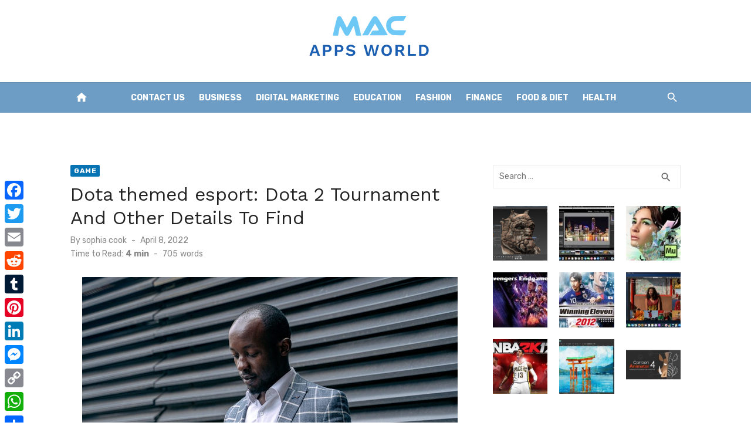

--- FILE ---
content_type: text/html; charset=UTF-8
request_url: https://www.macappsworld.com/dota-themed-esport-dota-2-tournament-and-other-details-to-find/
body_size: 18076
content:
<!DOCTYPE html>
<html lang="en-US">
<head>
	<meta charset="UTF-8">
	<meta name="viewport" content="width=device-width, initial-scale=1">
	<link rel="profile" href="https://gmpg.org/xfn/11">
		<meta name='robots' content='index, follow, max-image-preview:large, max-snippet:-1, max-video-preview:-1' />
	<style>img:is([sizes="auto" i], [sizes^="auto," i]) { contain-intrinsic-size: 3000px 1500px }</style>
	
	<!-- This site is optimized with the Yoast SEO plugin v26.1.1 - https://yoast.com/wordpress/plugins/seo/ -->
	<title>Dota themed esport: Dota 2 Tournament And Other Details To Find</title>
	<meta name="description" content="Dota 2 tournament is one of the most popular eSports games in the world, and has even been featured in The International." />
	<link rel="canonical" href="https://www.macappsworld.com/dota-themed-esport-dota-2-tournament-and-other-details-to-find/" />
	<meta property="og:locale" content="en_US" />
	<meta property="og:type" content="article" />
	<meta property="og:title" content="Dota themed esport: Dota 2 Tournament And Other Details To Find" />
	<meta property="og:description" content="Dota 2 tournament is one of the most popular eSports games in the world, and has even been featured in The International." />
	<meta property="og:url" content="https://www.macappsworld.com/dota-themed-esport-dota-2-tournament-and-other-details-to-find/" />
	<meta property="og:site_name" content="Mac Apps World" />
	<meta property="article:published_time" content="2022-04-08T09:28:28+00:00" />
	<meta property="og:image" content="https://www.macappsworld.com/wp-content/uploads/2022/04/pexels-antoni-shkraba-5584003.jpg" />
	<meta property="og:image:width" content="640" />
	<meta property="og:image:height" content="427" />
	<meta property="og:image:type" content="image/jpeg" />
	<meta name="author" content="sophia cook" />
	<meta name="twitter:card" content="summary_large_image" />
	<meta name="twitter:label1" content="Written by" />
	<meta name="twitter:data1" content="sophia cook" />
	<meta name="twitter:label2" content="Est. reading time" />
	<meta name="twitter:data2" content="3 minutes" />
	<script type="application/ld+json" class="yoast-schema-graph">{"@context":"https://schema.org","@graph":[{"@type":"Article","@id":"https://www.macappsworld.com/dota-themed-esport-dota-2-tournament-and-other-details-to-find/#article","isPartOf":{"@id":"https://www.macappsworld.com/dota-themed-esport-dota-2-tournament-and-other-details-to-find/"},"author":{"name":"sophia cook","@id":"https://www.macappsworld.com/#/schema/person/c68334ab7208d09cccb2d4b1d2ecb897"},"headline":"Dota themed esport: Dota 2 Tournament And Other Details To Find","datePublished":"2022-04-08T09:28:28+00:00","mainEntityOfPage":{"@id":"https://www.macappsworld.com/dota-themed-esport-dota-2-tournament-and-other-details-to-find/"},"wordCount":650,"commentCount":0,"publisher":{"@id":"https://www.macappsworld.com/#organization"},"image":{"@id":"https://www.macappsworld.com/dota-themed-esport-dota-2-tournament-and-other-details-to-find/#primaryimage"},"thumbnailUrl":"https://www.macappsworld.com/wp-content/uploads/2022/04/pexels-antoni-shkraba-5584003.jpg","keywords":["Dota 2 Tournament"],"articleSection":["Game"],"inLanguage":"en-US"},{"@type":"WebPage","@id":"https://www.macappsworld.com/dota-themed-esport-dota-2-tournament-and-other-details-to-find/","url":"https://www.macappsworld.com/dota-themed-esport-dota-2-tournament-and-other-details-to-find/","name":"Dota themed esport: Dota 2 Tournament And Other Details To Find","isPartOf":{"@id":"https://www.macappsworld.com/#website"},"primaryImageOfPage":{"@id":"https://www.macappsworld.com/dota-themed-esport-dota-2-tournament-and-other-details-to-find/#primaryimage"},"image":{"@id":"https://www.macappsworld.com/dota-themed-esport-dota-2-tournament-and-other-details-to-find/#primaryimage"},"thumbnailUrl":"https://www.macappsworld.com/wp-content/uploads/2022/04/pexels-antoni-shkraba-5584003.jpg","datePublished":"2022-04-08T09:28:28+00:00","description":"Dota 2 tournament is one of the most popular eSports games in the world, and has even been featured in The International.","breadcrumb":{"@id":"https://www.macappsworld.com/dota-themed-esport-dota-2-tournament-and-other-details-to-find/#breadcrumb"},"inLanguage":"en-US","potentialAction":[{"@type":"ReadAction","target":["https://www.macappsworld.com/dota-themed-esport-dota-2-tournament-and-other-details-to-find/"]}]},{"@type":"ImageObject","inLanguage":"en-US","@id":"https://www.macappsworld.com/dota-themed-esport-dota-2-tournament-and-other-details-to-find/#primaryimage","url":"https://www.macappsworld.com/wp-content/uploads/2022/04/pexels-antoni-shkraba-5584003.jpg","contentUrl":"https://www.macappsworld.com/wp-content/uploads/2022/04/pexels-antoni-shkraba-5584003.jpg","width":640,"height":427,"caption":"Dota 2 Tournament"},{"@type":"BreadcrumbList","@id":"https://www.macappsworld.com/dota-themed-esport-dota-2-tournament-and-other-details-to-find/#breadcrumb","itemListElement":[{"@type":"ListItem","position":1,"name":"Home","item":"https://www.macappsworld.com/"},{"@type":"ListItem","position":2,"name":"Dota themed esport: Dota 2 Tournament And Other Details To Find"}]},{"@type":"WebSite","@id":"https://www.macappsworld.com/#website","url":"https://www.macappsworld.com/","name":"Mac Apps World","description":"","publisher":{"@id":"https://www.macappsworld.com/#organization"},"potentialAction":[{"@type":"SearchAction","target":{"@type":"EntryPoint","urlTemplate":"https://www.macappsworld.com/?s={search_term_string}"},"query-input":{"@type":"PropertyValueSpecification","valueRequired":true,"valueName":"search_term_string"}}],"inLanguage":"en-US"},{"@type":"Organization","@id":"https://www.macappsworld.com/#organization","name":"Mac Apps World","url":"https://www.macappsworld.com/","logo":{"@type":"ImageObject","inLanguage":"en-US","@id":"https://www.macappsworld.com/#/schema/logo/image/","url":"https://www.macappsworld.com/wp-content/uploads/2024/01/Frame-133-1.png","contentUrl":"https://www.macappsworld.com/wp-content/uploads/2024/01/Frame-133-1.png","width":206,"height":76,"caption":"Mac Apps World"},"image":{"@id":"https://www.macappsworld.com/#/schema/logo/image/"}},{"@type":"Person","@id":"https://www.macappsworld.com/#/schema/person/c68334ab7208d09cccb2d4b1d2ecb897","name":"sophia cook","image":{"@type":"ImageObject","inLanguage":"en-US","@id":"https://www.macappsworld.com/#/schema/person/image/","url":"https://secure.gravatar.com/avatar/f9f062528adf8eaef2a58e4677ed175336b36b57841c1cc996757219b6d156d1?s=96&d=mm&r=g","contentUrl":"https://secure.gravatar.com/avatar/f9f062528adf8eaef2a58e4677ed175336b36b57841c1cc996757219b6d156d1?s=96&d=mm&r=g","caption":"sophia cook"},"url":"https://www.macappsworld.com/author/sophiacook/"}]}</script>
	<!-- / Yoast SEO plugin. -->


<link rel='dns-prefetch' href='//static.addtoany.com' />
<link rel='dns-prefetch' href='//fonts.googleapis.com' />
<link href='https://fonts.gstatic.com' crossorigin rel='preconnect' />
<link rel="alternate" type="application/rss+xml" title="Mac Apps World &raquo; Feed" href="https://www.macappsworld.com/feed/" />
<script type="dc10260d3eb7d71202174654-text/javascript">
/* <![CDATA[ */
window._wpemojiSettings = {"baseUrl":"https:\/\/s.w.org\/images\/core\/emoji\/16.0.1\/72x72\/","ext":".png","svgUrl":"https:\/\/s.w.org\/images\/core\/emoji\/16.0.1\/svg\/","svgExt":".svg","source":{"concatemoji":"https:\/\/www.macappsworld.com\/wp-includes\/js\/wp-emoji-release.min.js?ver=6.8.3"}};
/*! This file is auto-generated */
!function(s,n){var o,i,e;function c(e){try{var t={supportTests:e,timestamp:(new Date).valueOf()};sessionStorage.setItem(o,JSON.stringify(t))}catch(e){}}function p(e,t,n){e.clearRect(0,0,e.canvas.width,e.canvas.height),e.fillText(t,0,0);var t=new Uint32Array(e.getImageData(0,0,e.canvas.width,e.canvas.height).data),a=(e.clearRect(0,0,e.canvas.width,e.canvas.height),e.fillText(n,0,0),new Uint32Array(e.getImageData(0,0,e.canvas.width,e.canvas.height).data));return t.every(function(e,t){return e===a[t]})}function u(e,t){e.clearRect(0,0,e.canvas.width,e.canvas.height),e.fillText(t,0,0);for(var n=e.getImageData(16,16,1,1),a=0;a<n.data.length;a++)if(0!==n.data[a])return!1;return!0}function f(e,t,n,a){switch(t){case"flag":return n(e,"\ud83c\udff3\ufe0f\u200d\u26a7\ufe0f","\ud83c\udff3\ufe0f\u200b\u26a7\ufe0f")?!1:!n(e,"\ud83c\udde8\ud83c\uddf6","\ud83c\udde8\u200b\ud83c\uddf6")&&!n(e,"\ud83c\udff4\udb40\udc67\udb40\udc62\udb40\udc65\udb40\udc6e\udb40\udc67\udb40\udc7f","\ud83c\udff4\u200b\udb40\udc67\u200b\udb40\udc62\u200b\udb40\udc65\u200b\udb40\udc6e\u200b\udb40\udc67\u200b\udb40\udc7f");case"emoji":return!a(e,"\ud83e\udedf")}return!1}function g(e,t,n,a){var r="undefined"!=typeof WorkerGlobalScope&&self instanceof WorkerGlobalScope?new OffscreenCanvas(300,150):s.createElement("canvas"),o=r.getContext("2d",{willReadFrequently:!0}),i=(o.textBaseline="top",o.font="600 32px Arial",{});return e.forEach(function(e){i[e]=t(o,e,n,a)}),i}function t(e){var t=s.createElement("script");t.src=e,t.defer=!0,s.head.appendChild(t)}"undefined"!=typeof Promise&&(o="wpEmojiSettingsSupports",i=["flag","emoji"],n.supports={everything:!0,everythingExceptFlag:!0},e=new Promise(function(e){s.addEventListener("DOMContentLoaded",e,{once:!0})}),new Promise(function(t){var n=function(){try{var e=JSON.parse(sessionStorage.getItem(o));if("object"==typeof e&&"number"==typeof e.timestamp&&(new Date).valueOf()<e.timestamp+604800&&"object"==typeof e.supportTests)return e.supportTests}catch(e){}return null}();if(!n){if("undefined"!=typeof Worker&&"undefined"!=typeof OffscreenCanvas&&"undefined"!=typeof URL&&URL.createObjectURL&&"undefined"!=typeof Blob)try{var e="postMessage("+g.toString()+"("+[JSON.stringify(i),f.toString(),p.toString(),u.toString()].join(",")+"));",a=new Blob([e],{type:"text/javascript"}),r=new Worker(URL.createObjectURL(a),{name:"wpTestEmojiSupports"});return void(r.onmessage=function(e){c(n=e.data),r.terminate(),t(n)})}catch(e){}c(n=g(i,f,p,u))}t(n)}).then(function(e){for(var t in e)n.supports[t]=e[t],n.supports.everything=n.supports.everything&&n.supports[t],"flag"!==t&&(n.supports.everythingExceptFlag=n.supports.everythingExceptFlag&&n.supports[t]);n.supports.everythingExceptFlag=n.supports.everythingExceptFlag&&!n.supports.flag,n.DOMReady=!1,n.readyCallback=function(){n.DOMReady=!0}}).then(function(){return e}).then(function(){var e;n.supports.everything||(n.readyCallback(),(e=n.source||{}).concatemoji?t(e.concatemoji):e.wpemoji&&e.twemoji&&(t(e.twemoji),t(e.wpemoji)))}))}((window,document),window._wpemojiSettings);
/* ]]> */
</script>
<style id='wp-emoji-styles-inline-css' type='text/css'>

	img.wp-smiley, img.emoji {
		display: inline !important;
		border: none !important;
		box-shadow: none !important;
		height: 1em !important;
		width: 1em !important;
		margin: 0 0.07em !important;
		vertical-align: -0.1em !important;
		background: none !important;
		padding: 0 !important;
	}
</style>
<link rel='stylesheet' id='wp-block-library-css' href='https://www.macappsworld.com/wp-includes/css/dist/block-library/style.min.css?ver=6.8.3' type='text/css' media='all' />
<link rel='stylesheet' id='magnific-popup-css' href='https://www.macappsworld.com/wp-content/plugins/gutentor/assets/library/magnific-popup/magnific-popup.min.css?ver=1.8.0' type='text/css' media='all' />
<link rel='stylesheet' id='slick-css' href='https://www.macappsworld.com/wp-content/plugins/gutentor/assets/library/slick/slick.min.css?ver=1.8.1' type='text/css' media='all' />
<link rel='stylesheet' id='fontawesome-css' href='https://www.macappsworld.com/wp-content/plugins/gutentor/assets/library/fontawesome/css/all.min.css?ver=5.12.0' type='text/css' media='all' />
<link rel='stylesheet' id='wpness-grid-css' href='https://www.macappsworld.com/wp-content/plugins/gutentor/assets/library/wpness-grid/wpness-grid.css?ver=1.0.0' type='text/css' media='all' />
<link rel='stylesheet' id='animate-css' href='https://www.macappsworld.com/wp-content/plugins/gutentor/assets/library/animatecss/animate.min.css?ver=3.7.2' type='text/css' media='all' />
<link rel='stylesheet' id='wp-components-css' href='https://www.macappsworld.com/wp-includes/css/dist/components/style.min.css?ver=6.8.3' type='text/css' media='all' />
<link rel='stylesheet' id='wp-preferences-css' href='https://www.macappsworld.com/wp-includes/css/dist/preferences/style.min.css?ver=6.8.3' type='text/css' media='all' />
<link rel='stylesheet' id='wp-block-editor-css' href='https://www.macappsworld.com/wp-includes/css/dist/block-editor/style.min.css?ver=6.8.3' type='text/css' media='all' />
<link rel='stylesheet' id='wp-reusable-blocks-css' href='https://www.macappsworld.com/wp-includes/css/dist/reusable-blocks/style.min.css?ver=6.8.3' type='text/css' media='all' />
<link rel='stylesheet' id='wp-patterns-css' href='https://www.macappsworld.com/wp-includes/css/dist/patterns/style.min.css?ver=6.8.3' type='text/css' media='all' />
<link rel='stylesheet' id='wp-editor-css' href='https://www.macappsworld.com/wp-includes/css/dist/editor/style.min.css?ver=6.8.3' type='text/css' media='all' />
<link rel='stylesheet' id='gutentor-css' href='https://www.macappsworld.com/wp-content/plugins/gutentor/dist/blocks.style.build.css?ver=3.5.2' type='text/css' media='all' />
<style id='global-styles-inline-css' type='text/css'>
:root{--wp--preset--aspect-ratio--square: 1;--wp--preset--aspect-ratio--4-3: 4/3;--wp--preset--aspect-ratio--3-4: 3/4;--wp--preset--aspect-ratio--3-2: 3/2;--wp--preset--aspect-ratio--2-3: 2/3;--wp--preset--aspect-ratio--16-9: 16/9;--wp--preset--aspect-ratio--9-16: 9/16;--wp--preset--color--black: #000000;--wp--preset--color--cyan-bluish-gray: #abb8c3;--wp--preset--color--white: #ffffff;--wp--preset--color--pale-pink: #f78da7;--wp--preset--color--vivid-red: #cf2e2e;--wp--preset--color--luminous-vivid-orange: #ff6900;--wp--preset--color--luminous-vivid-amber: #fcb900;--wp--preset--color--light-green-cyan: #7bdcb5;--wp--preset--color--vivid-green-cyan: #00d084;--wp--preset--color--pale-cyan-blue: #8ed1fc;--wp--preset--color--vivid-cyan-blue: #0693e3;--wp--preset--color--vivid-purple: #9b51e0;--wp--preset--color--dark-gray: #222222;--wp--preset--color--medium-gray: #444444;--wp--preset--color--light-gray: #888888;--wp--preset--color--accent: #0573b4;--wp--preset--gradient--vivid-cyan-blue-to-vivid-purple: linear-gradient(135deg,rgba(6,147,227,1) 0%,rgb(155,81,224) 100%);--wp--preset--gradient--light-green-cyan-to-vivid-green-cyan: linear-gradient(135deg,rgb(122,220,180) 0%,rgb(0,208,130) 100%);--wp--preset--gradient--luminous-vivid-amber-to-luminous-vivid-orange: linear-gradient(135deg,rgba(252,185,0,1) 0%,rgba(255,105,0,1) 100%);--wp--preset--gradient--luminous-vivid-orange-to-vivid-red: linear-gradient(135deg,rgba(255,105,0,1) 0%,rgb(207,46,46) 100%);--wp--preset--gradient--very-light-gray-to-cyan-bluish-gray: linear-gradient(135deg,rgb(238,238,238) 0%,rgb(169,184,195) 100%);--wp--preset--gradient--cool-to-warm-spectrum: linear-gradient(135deg,rgb(74,234,220) 0%,rgb(151,120,209) 20%,rgb(207,42,186) 40%,rgb(238,44,130) 60%,rgb(251,105,98) 80%,rgb(254,248,76) 100%);--wp--preset--gradient--blush-light-purple: linear-gradient(135deg,rgb(255,206,236) 0%,rgb(152,150,240) 100%);--wp--preset--gradient--blush-bordeaux: linear-gradient(135deg,rgb(254,205,165) 0%,rgb(254,45,45) 50%,rgb(107,0,62) 100%);--wp--preset--gradient--luminous-dusk: linear-gradient(135deg,rgb(255,203,112) 0%,rgb(199,81,192) 50%,rgb(65,88,208) 100%);--wp--preset--gradient--pale-ocean: linear-gradient(135deg,rgb(255,245,203) 0%,rgb(182,227,212) 50%,rgb(51,167,181) 100%);--wp--preset--gradient--electric-grass: linear-gradient(135deg,rgb(202,248,128) 0%,rgb(113,206,126) 100%);--wp--preset--gradient--midnight: linear-gradient(135deg,rgb(2,3,129) 0%,rgb(40,116,252) 100%);--wp--preset--font-size--small: 14px;--wp--preset--font-size--medium: 18px;--wp--preset--font-size--large: 20px;--wp--preset--font-size--x-large: 32px;--wp--preset--font-size--normal: 16px;--wp--preset--font-size--larger: 24px;--wp--preset--font-size--huge: 48px;--wp--preset--spacing--20: 0.44rem;--wp--preset--spacing--30: 0.67rem;--wp--preset--spacing--40: 1rem;--wp--preset--spacing--50: 1.5rem;--wp--preset--spacing--60: 2.25rem;--wp--preset--spacing--70: 3.38rem;--wp--preset--spacing--80: 5.06rem;--wp--preset--shadow--natural: 6px 6px 9px rgba(0, 0, 0, 0.2);--wp--preset--shadow--deep: 12px 12px 50px rgba(0, 0, 0, 0.4);--wp--preset--shadow--sharp: 6px 6px 0px rgba(0, 0, 0, 0.2);--wp--preset--shadow--outlined: 6px 6px 0px -3px rgba(255, 255, 255, 1), 6px 6px rgba(0, 0, 0, 1);--wp--preset--shadow--crisp: 6px 6px 0px rgba(0, 0, 0, 1);}:root { --wp--style--global--content-size: 760px;--wp--style--global--wide-size: 1140px; }:where(body) { margin: 0; }.wp-site-blocks > .alignleft { float: left; margin-right: 2em; }.wp-site-blocks > .alignright { float: right; margin-left: 2em; }.wp-site-blocks > .aligncenter { justify-content: center; margin-left: auto; margin-right: auto; }:where(.wp-site-blocks) > * { margin-block-start: 20px; margin-block-end: 0; }:where(.wp-site-blocks) > :first-child { margin-block-start: 0; }:where(.wp-site-blocks) > :last-child { margin-block-end: 0; }:root { --wp--style--block-gap: 20px; }:root :where(.is-layout-flow) > :first-child{margin-block-start: 0;}:root :where(.is-layout-flow) > :last-child{margin-block-end: 0;}:root :where(.is-layout-flow) > *{margin-block-start: 20px;margin-block-end: 0;}:root :where(.is-layout-constrained) > :first-child{margin-block-start: 0;}:root :where(.is-layout-constrained) > :last-child{margin-block-end: 0;}:root :where(.is-layout-constrained) > *{margin-block-start: 20px;margin-block-end: 0;}:root :where(.is-layout-flex){gap: 20px;}:root :where(.is-layout-grid){gap: 20px;}.is-layout-flow > .alignleft{float: left;margin-inline-start: 0;margin-inline-end: 2em;}.is-layout-flow > .alignright{float: right;margin-inline-start: 2em;margin-inline-end: 0;}.is-layout-flow > .aligncenter{margin-left: auto !important;margin-right: auto !important;}.is-layout-constrained > .alignleft{float: left;margin-inline-start: 0;margin-inline-end: 2em;}.is-layout-constrained > .alignright{float: right;margin-inline-start: 2em;margin-inline-end: 0;}.is-layout-constrained > .aligncenter{margin-left: auto !important;margin-right: auto !important;}.is-layout-constrained > :where(:not(.alignleft):not(.alignright):not(.alignfull)){max-width: var(--wp--style--global--content-size);margin-left: auto !important;margin-right: auto !important;}.is-layout-constrained > .alignwide{max-width: var(--wp--style--global--wide-size);}body .is-layout-flex{display: flex;}.is-layout-flex{flex-wrap: wrap;align-items: center;}.is-layout-flex > :is(*, div){margin: 0;}body .is-layout-grid{display: grid;}.is-layout-grid > :is(*, div){margin: 0;}body{color: #444;font-family: Rubik, -apple-system, BlinkMacSystemFont, Segoe UI, Roboto, Oxygen-Sans, Ubuntu, Cantarell, Helvetica Neue, sans-serif;font-size: 16px;line-height: 1.75;padding-top: 0px;padding-right: 0px;padding-bottom: 0px;padding-left: 0px;}a:where(:not(.wp-element-button)){text-decoration: underline;}h1, h2, h3, h4, h5, h6{color: #222;font-family: Work Sans, -apple-system, BlinkMacSystemFont, Segoe UI, Roboto, Oxygen-Sans, Ubuntu, Cantarell, Helvetica Neue, sans-serif;}:root :where(.wp-element-button, .wp-block-button__link){background-color: #222;border-radius: 2px;border-width: 0;color: #fff;font-family: inherit;font-size: inherit;line-height: inherit;padding-top: 6px;padding-right: 20px;padding-bottom: 6px;padding-left: 20px;text-decoration: none;}.has-black-color{color: var(--wp--preset--color--black) !important;}.has-cyan-bluish-gray-color{color: var(--wp--preset--color--cyan-bluish-gray) !important;}.has-white-color{color: var(--wp--preset--color--white) !important;}.has-pale-pink-color{color: var(--wp--preset--color--pale-pink) !important;}.has-vivid-red-color{color: var(--wp--preset--color--vivid-red) !important;}.has-luminous-vivid-orange-color{color: var(--wp--preset--color--luminous-vivid-orange) !important;}.has-luminous-vivid-amber-color{color: var(--wp--preset--color--luminous-vivid-amber) !important;}.has-light-green-cyan-color{color: var(--wp--preset--color--light-green-cyan) !important;}.has-vivid-green-cyan-color{color: var(--wp--preset--color--vivid-green-cyan) !important;}.has-pale-cyan-blue-color{color: var(--wp--preset--color--pale-cyan-blue) !important;}.has-vivid-cyan-blue-color{color: var(--wp--preset--color--vivid-cyan-blue) !important;}.has-vivid-purple-color{color: var(--wp--preset--color--vivid-purple) !important;}.has-dark-gray-color{color: var(--wp--preset--color--dark-gray) !important;}.has-medium-gray-color{color: var(--wp--preset--color--medium-gray) !important;}.has-light-gray-color{color: var(--wp--preset--color--light-gray) !important;}.has-accent-color{color: var(--wp--preset--color--accent) !important;}.has-black-background-color{background-color: var(--wp--preset--color--black) !important;}.has-cyan-bluish-gray-background-color{background-color: var(--wp--preset--color--cyan-bluish-gray) !important;}.has-white-background-color{background-color: var(--wp--preset--color--white) !important;}.has-pale-pink-background-color{background-color: var(--wp--preset--color--pale-pink) !important;}.has-vivid-red-background-color{background-color: var(--wp--preset--color--vivid-red) !important;}.has-luminous-vivid-orange-background-color{background-color: var(--wp--preset--color--luminous-vivid-orange) !important;}.has-luminous-vivid-amber-background-color{background-color: var(--wp--preset--color--luminous-vivid-amber) !important;}.has-light-green-cyan-background-color{background-color: var(--wp--preset--color--light-green-cyan) !important;}.has-vivid-green-cyan-background-color{background-color: var(--wp--preset--color--vivid-green-cyan) !important;}.has-pale-cyan-blue-background-color{background-color: var(--wp--preset--color--pale-cyan-blue) !important;}.has-vivid-cyan-blue-background-color{background-color: var(--wp--preset--color--vivid-cyan-blue) !important;}.has-vivid-purple-background-color{background-color: var(--wp--preset--color--vivid-purple) !important;}.has-dark-gray-background-color{background-color: var(--wp--preset--color--dark-gray) !important;}.has-medium-gray-background-color{background-color: var(--wp--preset--color--medium-gray) !important;}.has-light-gray-background-color{background-color: var(--wp--preset--color--light-gray) !important;}.has-accent-background-color{background-color: var(--wp--preset--color--accent) !important;}.has-black-border-color{border-color: var(--wp--preset--color--black) !important;}.has-cyan-bluish-gray-border-color{border-color: var(--wp--preset--color--cyan-bluish-gray) !important;}.has-white-border-color{border-color: var(--wp--preset--color--white) !important;}.has-pale-pink-border-color{border-color: var(--wp--preset--color--pale-pink) !important;}.has-vivid-red-border-color{border-color: var(--wp--preset--color--vivid-red) !important;}.has-luminous-vivid-orange-border-color{border-color: var(--wp--preset--color--luminous-vivid-orange) !important;}.has-luminous-vivid-amber-border-color{border-color: var(--wp--preset--color--luminous-vivid-amber) !important;}.has-light-green-cyan-border-color{border-color: var(--wp--preset--color--light-green-cyan) !important;}.has-vivid-green-cyan-border-color{border-color: var(--wp--preset--color--vivid-green-cyan) !important;}.has-pale-cyan-blue-border-color{border-color: var(--wp--preset--color--pale-cyan-blue) !important;}.has-vivid-cyan-blue-border-color{border-color: var(--wp--preset--color--vivid-cyan-blue) !important;}.has-vivid-purple-border-color{border-color: var(--wp--preset--color--vivid-purple) !important;}.has-dark-gray-border-color{border-color: var(--wp--preset--color--dark-gray) !important;}.has-medium-gray-border-color{border-color: var(--wp--preset--color--medium-gray) !important;}.has-light-gray-border-color{border-color: var(--wp--preset--color--light-gray) !important;}.has-accent-border-color{border-color: var(--wp--preset--color--accent) !important;}.has-vivid-cyan-blue-to-vivid-purple-gradient-background{background: var(--wp--preset--gradient--vivid-cyan-blue-to-vivid-purple) !important;}.has-light-green-cyan-to-vivid-green-cyan-gradient-background{background: var(--wp--preset--gradient--light-green-cyan-to-vivid-green-cyan) !important;}.has-luminous-vivid-amber-to-luminous-vivid-orange-gradient-background{background: var(--wp--preset--gradient--luminous-vivid-amber-to-luminous-vivid-orange) !important;}.has-luminous-vivid-orange-to-vivid-red-gradient-background{background: var(--wp--preset--gradient--luminous-vivid-orange-to-vivid-red) !important;}.has-very-light-gray-to-cyan-bluish-gray-gradient-background{background: var(--wp--preset--gradient--very-light-gray-to-cyan-bluish-gray) !important;}.has-cool-to-warm-spectrum-gradient-background{background: var(--wp--preset--gradient--cool-to-warm-spectrum) !important;}.has-blush-light-purple-gradient-background{background: var(--wp--preset--gradient--blush-light-purple) !important;}.has-blush-bordeaux-gradient-background{background: var(--wp--preset--gradient--blush-bordeaux) !important;}.has-luminous-dusk-gradient-background{background: var(--wp--preset--gradient--luminous-dusk) !important;}.has-pale-ocean-gradient-background{background: var(--wp--preset--gradient--pale-ocean) !important;}.has-electric-grass-gradient-background{background: var(--wp--preset--gradient--electric-grass) !important;}.has-midnight-gradient-background{background: var(--wp--preset--gradient--midnight) !important;}.has-small-font-size{font-size: var(--wp--preset--font-size--small) !important;}.has-medium-font-size{font-size: var(--wp--preset--font-size--medium) !important;}.has-large-font-size{font-size: var(--wp--preset--font-size--large) !important;}.has-x-large-font-size{font-size: var(--wp--preset--font-size--x-large) !important;}.has-normal-font-size{font-size: var(--wp--preset--font-size--normal) !important;}.has-larger-font-size{font-size: var(--wp--preset--font-size--larger) !important;}.has-huge-font-size{font-size: var(--wp--preset--font-size--huge) !important;}
:root :where(.wp-block-pullquote){font-size: 1.5em;line-height: 1.6;}
:root :where(.wp-block-separator){border-color: #eeeeee;border-width: 0 0 1px 0;border-style: solid;}:root :where(.wp-block-separator:not(.is-style-wide):not(.is-style-dots):not(.alignwide):not(.alignfull)){width: 80px;border-bottom-width: 4px;}
</style>
<link rel='stylesheet' id='ez-toc-css' href='https://www.macappsworld.com/wp-content/plugins/easy-table-of-contents/assets/css/screen.min.css?ver=2.0.76' type='text/css' media='all' />
<style id='ez-toc-inline-css' type='text/css'>
div#ez-toc-container .ez-toc-title {font-size: 120%;}div#ez-toc-container .ez-toc-title {font-weight: 500;}div#ez-toc-container ul li , div#ez-toc-container ul li a {font-size: 95%;}div#ez-toc-container ul li , div#ez-toc-container ul li a {font-weight: 500;}div#ez-toc-container nav ul ul li {font-size: 90%;}
</style>
<link rel='stylesheet' id='short-news-fonts-css' href='https://fonts.googleapis.com/css?family=Work+Sans%3A400%2C700%2C900%2C400italic%7CRubik%3A400%2C700%2C400italic%2C700italic&#038;subset=latin%2Clatin-ext&#038;display=fallback' type='text/css' media='all' />
<link rel='stylesheet' id='short-news-style-css' href='https://www.macappsworld.com/wp-content/themes/short-news/style.css?ver=1.1.7' type='text/css' media='all' />
<link rel='stylesheet' id='short-news-social-icons-css' href='https://www.macappsworld.com/wp-content/themes/short-news/assets/css/social-icons.css?ver=1.0.0' type='text/css' media='all' />
<link rel='stylesheet' id='recent-posts-widget-with-thumbnails-public-style-css' href='https://www.macappsworld.com/wp-content/plugins/recent-posts-widget-with-thumbnails/public.css?ver=7.1.1' type='text/css' media='all' />
<link rel='stylesheet' id='tablepress-default-css' href='https://www.macappsworld.com/wp-content/plugins/tablepress/css/build/default.css?ver=3.2.3' type='text/css' media='all' />
<link rel='stylesheet' id='addtoany-css' href='https://www.macappsworld.com/wp-content/plugins/add-to-any/addtoany.min.css?ver=1.16' type='text/css' media='all' />
<style id='addtoany-inline-css' type='text/css'>
@media screen and (max-width:980px){
.a2a_floating_style.a2a_vertical_style{display:none;}
}
</style>
<script type="dc10260d3eb7d71202174654-text/javascript" src="https://www.macappsworld.com/wp-includes/js/jquery/jquery.min.js?ver=3.7.1" id="jquery-core-js"></script>
<script type="dc10260d3eb7d71202174654-text/javascript" src="https://www.macappsworld.com/wp-includes/js/jquery/jquery-migrate.min.js?ver=3.4.1" id="jquery-migrate-js"></script>
<script type="dc10260d3eb7d71202174654-text/javascript" id="addtoany-core-js-before">
/* <![CDATA[ */
window.a2a_config=window.a2a_config||{};a2a_config.callbacks=[];a2a_config.overlays=[];a2a_config.templates={};
/* ]]> */
</script>
<script type="dc10260d3eb7d71202174654-text/javascript" defer src="https://static.addtoany.com/menu/page.js" id="addtoany-core-js"></script>
<script type="dc10260d3eb7d71202174654-text/javascript" defer src="https://www.macappsworld.com/wp-content/plugins/add-to-any/addtoany.min.js?ver=1.1" id="addtoany-jquery-js"></script>
<link rel="https://api.w.org/" href="https://www.macappsworld.com/wp-json/" /><link rel="alternate" title="JSON" type="application/json" href="https://www.macappsworld.com/wp-json/wp/v2/posts/5124" /><link rel="EditURI" type="application/rsd+xml" title="RSD" href="https://www.macappsworld.com/xmlrpc.php?rsd" />
<meta name="generator" content="WordPress 6.8.3" />
<link rel='shortlink' href='https://www.macappsworld.com/?p=5124' />
<link rel="alternate" title="oEmbed (JSON)" type="application/json+oembed" href="https://www.macappsworld.com/wp-json/oembed/1.0/embed?url=https%3A%2F%2Fwww.macappsworld.com%2Fdota-themed-esport-dota-2-tournament-and-other-details-to-find%2F" />
<link rel="alternate" title="oEmbed (XML)" type="text/xml+oembed" href="https://www.macappsworld.com/wp-json/oembed/1.0/embed?url=https%3A%2F%2Fwww.macappsworld.com%2Fdota-themed-esport-dota-2-tournament-and-other-details-to-find%2F&#038;format=xml" />

<!-- BEGIN Clicky Analytics v2.2.4 Tracking - https://wordpress.org/plugins/clicky-analytics/ -->
<script type="dc10260d3eb7d71202174654-text/javascript">
  var clicky_custom = clicky_custom || {};
  clicky_custom.outbound_pattern = ['/go/','/out/'];
</script>

<script async src="//static.getclicky.com/101235952.js" type="dc10260d3eb7d71202174654-text/javascript"></script>

<!-- END Clicky Analytics v2.2.4 Tracking -->

<script data-ad-client="ca-pub-6226408454938172" async src="https://pagead2.googlesyndication.com/pagead/js/adsbygoogle.js" type="dc10260d3eb7d71202174654-text/javascript"></script>
<!-- Google Tag Manager -->
<script type="dc10260d3eb7d71202174654-text/javascript">(function(w,d,s,l,i){w[l]=w[l]||[];w[l].push({'gtm.start':
new Date().getTime(),event:'gtm.js'});var f=d.getElementsByTagName(s)[0],
j=d.createElement(s),dl=l!='dataLayer'?'&l='+l:'';j.async=true;j.src=
'https://www.googletagmanager.com/gtm.js?id='+i+dl;f.parentNode.insertBefore(j,f);
})(window,document,'script','dataLayer','GTM-5XZN7HJ');</script>
<!-- End Google Tag Manager --><link rel="icon" href="https://www.macappsworld.com/wp-content/uploads/2024/01/cropped-Frame-125-2-32x32.png" sizes="32x32" />
<link rel="icon" href="https://www.macappsworld.com/wp-content/uploads/2024/01/cropped-Frame-125-2-192x192.png" sizes="192x192" />
<link rel="apple-touch-icon" href="https://www.macappsworld.com/wp-content/uploads/2024/01/cropped-Frame-125-2-180x180.png" />
<meta name="msapplication-TileImage" content="https://www.macappsworld.com/wp-content/uploads/2024/01/cropped-Frame-125-2-270x270.png" />
		<style type="text/css" id="wp-custom-css">
			.site-title, .site-description {
    position: relative !important;
    clip: unset !important;
	max-width: 100% !important;
	text-align:center;
}
.header-bottom {
    background: #6D9CC4 !important;
    border-top: 1px solid rgba(0, 0, 0, .08);
    border-bottom: 1px solid rgba(0, 0, 0, .08);
}
 .main-navigation > ul > li > a, .search-popup-button, .home-icon a {
    color: #fff !important;
}
.main-navigation {
    margin: unset !important;
}
.header-bottom.menu-left .col-12 {
    display: flex;
    justify-content: center;
}		</style>
		</head>
<body class="wp-singular post-template-default single single-post postid-5124 single-format-standard wp-custom-logo wp-embed-responsive wp-theme-short-news gutentor-active group-blog header-style-1 site-fullwidth content-sidebar" >
<!-- Google Tag Manager (noscript) -->
<noscript><iframe src="https://www.googletagmanager.com/ns.html?id=GTM-5XZN7HJ"
height="0" width="0" style="display:none;visibility:hidden"></iframe></noscript>
<!-- End Google Tag Manager (noscript) -->

<a class="skip-link screen-reader-text" href="#content">Skip to content</a>
<div id="page" class="site">

	<header id="masthead" class="site-header" role="banner">
			
			
	<div class="header-middle header-title-left ">
		<div class="container flex-container">
			<div class="site-branding">
				<p class="site-title site-logo"><a href="https://www.macappsworld.com/" class="custom-logo-link" rel="home"><img width="206" height="76" src="https://www.macappsworld.com/wp-content/uploads/2024/01/Frame-133-1.png" class="custom-logo" alt="Mac Apps World" decoding="async" /></a></p>			</div>
					</div>
	</div>
	
	<div class="header-bottom menu-left">
		<div class="container">
			<div class="row">
				<div class="col-12">
				<div class="home-icon"><a href="https://www.macappsworld.com/" rel="home"><i class="material-icons">home</i></a></div>
	<nav id="site-navigation" class="main-navigation" role="navigation" aria-label="Main Menu">
		<ul id="main-menu" class="main-menu"><li id="menu-item-9472" class="menu-item menu-item-type-post_type menu-item-object-page menu-item-9472"><a href="https://www.macappsworld.com/contact-us/">Contact Us</a></li>
<li id="menu-item-1211" class="menu-item menu-item-type-taxonomy menu-item-object-category menu-item-1211"><a href="https://www.macappsworld.com/category/business/">Business</a></li>
<li id="menu-item-1212" class="menu-item menu-item-type-taxonomy menu-item-object-category menu-item-1212"><a href="https://www.macappsworld.com/category/digital-marekting/">Digital Marketing</a></li>
<li id="menu-item-1213" class="menu-item menu-item-type-taxonomy menu-item-object-category menu-item-1213"><a href="https://www.macappsworld.com/category/education/">Education</a></li>
<li id="menu-item-1214" class="menu-item menu-item-type-taxonomy menu-item-object-category menu-item-1214"><a href="https://www.macappsworld.com/category/fashion/">Fashion</a></li>
<li id="menu-item-1215" class="menu-item menu-item-type-taxonomy menu-item-object-category menu-item-1215"><a href="https://www.macappsworld.com/category/finance/">Finance</a></li>
<li id="menu-item-1216" class="menu-item menu-item-type-taxonomy menu-item-object-category menu-item-1216"><a href="https://www.macappsworld.com/category/food-diet/">Food &amp; Diet</a></li>
<li id="menu-item-1217" class="menu-item menu-item-type-taxonomy menu-item-object-category menu-item-1217"><a href="https://www.macappsworld.com/category/health/">Health</a></li>
<li id="menu-item-1218" class="menu-item menu-item-type-taxonomy menu-item-object-category menu-item-1218"><a href="https://www.macappsworld.com/category/home-improvemnt/">Home Improvement</a></li>
<li id="menu-item-1219" class="menu-item menu-item-type-taxonomy menu-item-object-category menu-item-1219"><a href="https://www.macappsworld.com/category/lifestyle/">Lifestyle</a></li>
<li id="menu-item-1220" class="menu-item menu-item-type-taxonomy menu-item-object-category menu-item-1220"><a href="https://www.macappsworld.com/category/news/">News</a></li>
</ul>	</nav>
<div class="search-popup"><span id="search-popup-button" class="search-popup-button"><i class="search-icon"></i></span>
<form role="search" method="get" class="search-form clear" action="https://www.macappsworld.com/">
	<label>
		<span class="screen-reader-text">Search for:</span>
		<input type="search" id="s" class="search-field" placeholder="Search &hellip;" value="" name="s" />
	</label>
	<button type="submit" class="search-submit">
		<i class="material-icons md-20 md-middle">search</i>
		<span class="screen-reader-text">Search</span>
	</button>
</form>
</div>				</div>
			</div>
		</div>
	</div>
		</header><!-- .site-header -->

	<div id="mobile-header" class="mobile-header">
		<div class="mobile-navbar">
			<div class="container">
				<div id="menu-toggle" on="tap:AMP.setState({ampmenu: !ampmenu})" class="menu-toggle" title="Menu">
					<span class="button-toggle"></span>
				</div>
				<div class="search-popup"><span id="search-popup-button" class="search-popup-button"><i class="search-icon"></i></span>
<form role="search" method="get" class="search-form clear" action="https://www.macappsworld.com/">
	<label>
		<span class="screen-reader-text">Search for:</span>
		<input type="search" id="s" class="search-field" placeholder="Search &hellip;" value="" name="s" />
	</label>
	<button type="submit" class="search-submit">
		<i class="material-icons md-20 md-middle">search</i>
		<span class="screen-reader-text">Search</span>
	</button>
</form>
</div>			</div>
		</div>
		
<nav id="mobile-navigation" [class]="ampmenu ? 'main-navigation mobile-navigation active' : 'main-navigation mobile-navigation'" class="main-navigation mobile-navigation" aria-label="Mobile Menu">
	<div class="mobile-navigation-wrapper">
		<ul id="mobile-menu" class="mobile-menu"><li class="menu-item menu-item-type-post_type menu-item-object-page menu-item-9472"><a href="https://www.macappsworld.com/contact-us/">Contact Us</a></li>
<li class="menu-item menu-item-type-taxonomy menu-item-object-category menu-item-1211"><a href="https://www.macappsworld.com/category/business/">Business</a></li>
<li class="menu-item menu-item-type-taxonomy menu-item-object-category menu-item-1212"><a href="https://www.macappsworld.com/category/digital-marekting/">Digital Marketing</a></li>
<li class="menu-item menu-item-type-taxonomy menu-item-object-category menu-item-1213"><a href="https://www.macappsworld.com/category/education/">Education</a></li>
<li class="menu-item menu-item-type-taxonomy menu-item-object-category menu-item-1214"><a href="https://www.macappsworld.com/category/fashion/">Fashion</a></li>
<li class="menu-item menu-item-type-taxonomy menu-item-object-category menu-item-1215"><a href="https://www.macappsworld.com/category/finance/">Finance</a></li>
<li class="menu-item menu-item-type-taxonomy menu-item-object-category menu-item-1216"><a href="https://www.macappsworld.com/category/food-diet/">Food &amp; Diet</a></li>
<li class="menu-item menu-item-type-taxonomy menu-item-object-category menu-item-1217"><a href="https://www.macappsworld.com/category/health/">Health</a></li>
<li class="menu-item menu-item-type-taxonomy menu-item-object-category menu-item-1218"><a href="https://www.macappsworld.com/category/home-improvemnt/">Home Improvement</a></li>
<li class="menu-item menu-item-type-taxonomy menu-item-object-category menu-item-1219"><a href="https://www.macappsworld.com/category/lifestyle/">Lifestyle</a></li>
<li class="menu-item menu-item-type-taxonomy menu-item-object-category menu-item-1220"><a href="https://www.macappsworld.com/category/news/">News</a></li>
</ul>	</div>
</nav>
	</div>

	
	<div id="content" class="site-content">
		<div class="container">
			<div class="site-inner">


<div id="primary" class="content-area">
	<main id="main" class="site-main" role="main">

		
<article id="post-5124" class="post-5124 post type-post status-publish format-standard has-post-thumbnail hentry category-game tag-dota-2-tournament">

	<header class="entry-header">
		<div class="entry-meta entry-meta-top">
			<span class="cat-links"><a href="https://www.macappsworld.com/category/game/" rel="category tag">Game</a></span>		</div>
		<h1 class="entry-title"><span>Dota themed esport: Dota 2 Tournament And Other Details To Find</span></h1>		<div class="entry-meta">
			<span class="byline">By <span class="author vcard"><a class="url fn n" href="https://www.macappsworld.com/author/sophiacook/">sophia cook</a></span></span><span class="posted-on"><span class="screen-reader-text">Posted on</span><a href="https://www.macappsworld.com/dota-themed-esport-dota-2-tournament-and-other-details-to-find/" rel="bookmark"><time class="entry-date published updated" datetime="2022-04-08T09:28:28+00:00">April 8, 2022</time></a></span><div class="reading-time">Time to Read:<span id="reading-eta" class="reading-eta"></span><span class="sep">-</span><span id="word-count" class="word-count"></span>words</div>		</div>
	</header><!-- .entry-header -->

			<figure class="entry-thumbnail">
			<img width="640" height="427" src="https://www.macappsworld.com/wp-content/uploads/2022/04/pexels-antoni-shkraba-5584003.jpg" class="attachment-short-news-fullwidth size-short-news-fullwidth wp-post-image" alt="Dota 2 Tournament" decoding="async" fetchpriority="high" srcset="https://www.macappsworld.com/wp-content/uploads/2022/04/pexels-antoni-shkraba-5584003.jpg 640w, https://www.macappsworld.com/wp-content/uploads/2022/04/pexels-antoni-shkraba-5584003-300x200.jpg 300w, https://www.macappsworld.com/wp-content/uploads/2022/04/pexels-antoni-shkraba-5584003-600x400.jpg 600w" sizes="(max-width: 640px) 100vw, 640px" />		</figure>
	
	<div class="entry-content is-layout-constrained has-global-padding">
		<p style="text-align: justify"><span style="font-weight: 400">A tournament that is Dota-themed and is held by Valve Corporation. Dota-themed means that the game and its characters are used as part of the tournament, for example in the form of skins or items being given to participants or spectators. The first</span><a href="https://esportz4u.com/dota-2-tournaments/"><span style="font-weight: 400"> Dota 2 tournament</span></a><span style="font-weight: 400"> was held in 2011, and it has been increasing in popularity every year. The prize pool for the 2017 International Dota Tournament was $24,787,916.</span></p>
<p style="text-align: justify"><span style="font-weight: 400">The Dota tournament is a chance for teams from all over the world to compete and show their skills. The best teams make it through a series of rounds until they reach the final. The prize pool is always impressive, and the competition is fierce. If you&#8217;re a Dota fan, or even just interested in video games, it&#8217;s definitely worth checking out. The next Dota tournament is scheduled for August of 2018. Keep an eye on the prize pool, as it&#8217;s sure to increase in value as we get closer to the date!</span></p>
<div id="ez-toc-container" class="ez-toc-v2_0_76 counter-hierarchy ez-toc-counter ez-toc-light-blue ez-toc-container-direction">
<p class="ez-toc-title" style="cursor:inherit">Table of Contents</p>
<label for="ez-toc-cssicon-toggle-item-697ccd5636c62" class="ez-toc-cssicon-toggle-label"><span class=""><span class="eztoc-hide" style="display:none;">Toggle</span><span class="ez-toc-icon-toggle-span"><svg style="fill: #999;color:#999" xmlns="http://www.w3.org/2000/svg" class="list-377408" width="20px" height="20px" viewBox="0 0 24 24" fill="none"><path d="M6 6H4v2h2V6zm14 0H8v2h12V6zM4 11h2v2H4v-2zm16 0H8v2h12v-2zM4 16h2v2H4v-2zm16 0H8v2h12v-2z" fill="currentColor"></path></svg><svg style="fill: #999;color:#999" class="arrow-unsorted-368013" xmlns="http://www.w3.org/2000/svg" width="10px" height="10px" viewBox="0 0 24 24" version="1.2" baseProfile="tiny"><path d="M18.2 9.3l-6.2-6.3-6.2 6.3c-.2.2-.3.4-.3.7s.1.5.3.7c.2.2.4.3.7.3h11c.3 0 .5-.1.7-.3.2-.2.3-.5.3-.7s-.1-.5-.3-.7zM5.8 14.7l6.2 6.3 6.2-6.3c.2-.2.3-.5.3-.7s-.1-.5-.3-.7c-.2-.2-.4-.3-.7-.3h-11c-.3 0-.5.1-.7.3-.2.2-.3.5-.3.7s.1.5.3.7z"/></svg></span></span></label><input type="checkbox"  id="ez-toc-cssicon-toggle-item-697ccd5636c62"  aria-label="Toggle" /><nav><ul class='ez-toc-list ez-toc-list-level-1 ' ><li class='ez-toc-page-1 ez-toc-heading-level-2'><a class="ez-toc-link ez-toc-heading-1" href="#Who_Founded_Dota_2_Tournament_and_when_was_it_founded" >Who Founded Dota 2 Tournament and when was it founded?</a><ul class='ez-toc-list-level-3' ><li class='ez-toc-heading-level-3'><a class="ez-toc-link ez-toc-heading-2" href="#Other_Details_on_Dota_2_Tournament" >Other Details on Dota 2 Tournament:-</a></li></ul></li><li class='ez-toc-page-1 ez-toc-heading-level-2'><a class="ez-toc-link ez-toc-heading-3" href="#Best_Dota_2_Tournament_The_International_2017" >Best Dota 2 Tournament: The International 2017</a></li></ul></nav></div>
<h2 style="text-align: justify"><span class="ez-toc-section" id="Who_Founded_Dota_2_Tournament_and_when_was_it_founded"></span><b>Who Founded Dota 2 Tournament and when was it founded?</b><span class="ez-toc-section-end"></span></h2>
<p style="text-align: justify"><span style="font-weight: 400">Also if you dont know this than Valve Corporation is a video game developer and publisher that was founded in 1996. Some of their most popular games include Dota, Half-Life, and Portal. Dota is a free-to-play online battle arena video game that was released in 2013. Dota 2 Tournament is based on the Warcraft III: The Frozen Throne mod Defense of the Ancients. In Dota, two teams of five players compete to destroy each other&#8217;s base by controlling heroes and minions. The game has a very large and active player base, with over ten million people playing each month. Dota 2 tournamet is one of the most popular eSports games in the world, and has even been featured in The International, a professional Dota tournament with a prize pool of over $24 million.</span></p>
<div style="clear:both; margin-top:0em; margin-bottom:1em;"><a href="https://www.macappsworld.com/free-fire-which-country-game/" target="_self" rel="dofollow" class="ufb6a8c3acdf34bf7d87f6e40d05bf6fb"><!-- INLINE RELATED POSTS 1/2 //--><style> .ufb6a8c3acdf34bf7d87f6e40d05bf6fb { padding:0px; margin: 0; padding-top:1em!important; padding-bottom:1em!important; width:100%; display: block; font-weight:bold; background-color:inherit; border:0!important; border-left:4px solid inherit!important; box-shadow: 0 1px 2px rgba(0, 0, 0, 0.17); -moz-box-shadow: 0 1px 2px rgba(0, 0, 0, 0.17); -o-box-shadow: 0 1px 2px rgba(0, 0, 0, 0.17); -webkit-box-shadow: 0 1px 2px rgba(0, 0, 0, 0.17); text-decoration:none; } .ufb6a8c3acdf34bf7d87f6e40d05bf6fb:active, .ufb6a8c3acdf34bf7d87f6e40d05bf6fb:hover { opacity: 1; transition: opacity 250ms; webkit-transition: opacity 250ms; text-decoration:none; } .ufb6a8c3acdf34bf7d87f6e40d05bf6fb { transition: background-color 250ms; webkit-transition: background-color 250ms; opacity: 1; transition: opacity 250ms; webkit-transition: opacity 250ms; } .ufb6a8c3acdf34bf7d87f6e40d05bf6fb .ctaText { font-weight:bold; color:inherit; text-decoration:none; font-size: 16px; } .ufb6a8c3acdf34bf7d87f6e40d05bf6fb .postTitle { color:inherit; text-decoration: underline!important; font-size: 16px; } .ufb6a8c3acdf34bf7d87f6e40d05bf6fb:hover .postTitle { text-decoration: underline!important; } </style><div style="padding-left:1em; padding-right:1em;"><span class="ctaText">See also</span>&nbsp; <span class="postTitle">Free Fire Which Country Game. Is It Chinese or Indian</span></div></a></div><p style="text-align: justify"><span style="font-weight: 400">If you&#8217;re interested in Dota or eSports in general, be sure to check out the Dota tournament! Making it a great opportunity to see some of the best players in the world compete, and the prize pool is always impressive. The next Dota tournament is scheduled for August of 2018, so mark your calendars!</span></p><div class='code-block code-block-1' style='margin: 8px 0; clear: both;'>
<div id="amzn-assoc-ad-84f38776-c17e-4b97-825b-d032d3ad37a2"></div><script async src="//z-na.amazon-adsystem.com/widgets/onejs?MarketPlace=US&adInstanceId=84f38776-c17e-4b97-825b-d032d3ad37a2" type="dc10260d3eb7d71202174654-text/javascript"></script></div>

<p style="text-align: justify"><span style="font-weight: 400">And Valve Corporation which is a video game developer and publisher that was founded in 1996. Some of their most popular games include Dota, Half-Life, and Portal. Dota is a free-to-play online battle arena video game that was released in 2013. Dota is based on the Warcraft III: The Frozen Throne mod Defense of the Ancients. In Dota, two teams of five players compete to destroy each other&#8217;s base by controlling heroes and minions. The game has a very large and active player base, with over ten million people playing each month. also as I know Dota 2 tournament is one of the most popular eSports <a href="https://www.macappsworld.com/kids-educational-game-5/">games</a> in the world, and has even been featured in The International, a professional Dota 2 tournament with a prize pool of over $24 million.</span></p>
<h3 style="text-align: justify"><span class="ez-toc-section" id="Other_Details_on_Dota_2_Tournament"></span><b>Other Details on Dota 2 Tournament:-</b><span class="ez-toc-section-end"></span></h3>
<p style="text-align: justify"><span style="font-weight: 400">If you&#8217;re interested in Dota or eSports in general, be sure to check out the Dota tournament! Making a very great opportunity to see some of the best players in the world compete, and the prize pool is always impressive. The next Dota tournament is scheduled for August of 2018, so mark your calendars!</span></p>
<h2 style="text-align: justify"><span class="ez-toc-section" id="Best_Dota_2_Tournament_The_International_2017"></span><b>Best Dota 2 Tournament: The International 2017</b><span class="ez-toc-section-end"></span></h2>
<p style="text-align: justify"><span style="font-weight: 400">The Dota 2 tournament is a chance for teams from all over the world to compete and show their skills. The best teams make it through a series of rounds until they reach the final. The prize pool is always impressive, and the <a href="https://en.wikipedia.org/wiki/Competition">competition</a> is fierce. If you&#8217;re a Dota fan, or even just interested in video games, it&#8217;s definitely worth checking out.</span></p>
<div style="clear:both; margin-top:0em; margin-bottom:1em;"><a href="https://www.macappsworld.com/free-fire-download-in-jio/" target="_self" rel="dofollow" class="ue2a1f402fd934091a13c4a95924c6014"><!-- INLINE RELATED POSTS 2/2 //--><style> .ue2a1f402fd934091a13c4a95924c6014 { padding:0px; margin: 0; padding-top:1em!important; padding-bottom:1em!important; width:100%; display: block; font-weight:bold; background-color:inherit; border:0!important; border-left:4px solid inherit!important; box-shadow: 0 1px 2px rgba(0, 0, 0, 0.17); -moz-box-shadow: 0 1px 2px rgba(0, 0, 0, 0.17); -o-box-shadow: 0 1px 2px rgba(0, 0, 0, 0.17); -webkit-box-shadow: 0 1px 2px rgba(0, 0, 0, 0.17); text-decoration:none; } .ue2a1f402fd934091a13c4a95924c6014:active, .ue2a1f402fd934091a13c4a95924c6014:hover { opacity: 1; transition: opacity 250ms; webkit-transition: opacity 250ms; text-decoration:none; } .ue2a1f402fd934091a13c4a95924c6014 { transition: background-color 250ms; webkit-transition: background-color 250ms; opacity: 1; transition: opacity 250ms; webkit-transition: opacity 250ms; } .ue2a1f402fd934091a13c4a95924c6014 .ctaText { font-weight:bold; color:inherit; text-decoration:none; font-size: 16px; } .ue2a1f402fd934091a13c4a95924c6014 .postTitle { color:inherit; text-decoration: underline!important; font-size: 16px; } .ue2a1f402fd934091a13c4a95924c6014:hover .postTitle { text-decoration: underline!important; } </style><div style="padding-left:1em; padding-right:1em;"><span class="ctaText">See also</span>&nbsp; <span class="postTitle">Free Fire Download In Jio Phone: Does Free Fire Work On Jio Phone</span></div></a></div><p style="text-align: justify"><span style="font-weight: 400">The next Dota tournament is scheduled for August of 2018. Keep an eye on the prize pool, as it&#8217;s sure to increase in value as we get closer to the date!</span></p>
<div class="addtoany_share_save_container addtoany_content addtoany_content_bottom"><div class="a2a_kit a2a_kit_size_32 addtoany_list" data-a2a-url="https://www.macappsworld.com/dota-themed-esport-dota-2-tournament-and-other-details-to-find/" data-a2a-title="Dota themed esport: Dota 2 Tournament And Other Details To Find"><a class="a2a_button_facebook" href="https://www.addtoany.com/add_to/facebook?linkurl=https%3A%2F%2Fwww.macappsworld.com%2Fdota-themed-esport-dota-2-tournament-and-other-details-to-find%2F&amp;linkname=Dota%20themed%20esport%3A%20Dota%202%20Tournament%20And%20Other%20Details%20To%20Find" title="Facebook" rel="nofollow noopener" target="_blank"></a><a class="a2a_button_twitter" href="https://www.addtoany.com/add_to/twitter?linkurl=https%3A%2F%2Fwww.macappsworld.com%2Fdota-themed-esport-dota-2-tournament-and-other-details-to-find%2F&amp;linkname=Dota%20themed%20esport%3A%20Dota%202%20Tournament%20And%20Other%20Details%20To%20Find" title="Twitter" rel="nofollow noopener" target="_blank"></a><a class="a2a_button_email" href="https://www.addtoany.com/add_to/email?linkurl=https%3A%2F%2Fwww.macappsworld.com%2Fdota-themed-esport-dota-2-tournament-and-other-details-to-find%2F&amp;linkname=Dota%20themed%20esport%3A%20Dota%202%20Tournament%20And%20Other%20Details%20To%20Find" title="Email" rel="nofollow noopener" target="_blank"></a><a class="a2a_button_reddit" href="https://www.addtoany.com/add_to/reddit?linkurl=https%3A%2F%2Fwww.macappsworld.com%2Fdota-themed-esport-dota-2-tournament-and-other-details-to-find%2F&amp;linkname=Dota%20themed%20esport%3A%20Dota%202%20Tournament%20And%20Other%20Details%20To%20Find" title="Reddit" rel="nofollow noopener" target="_blank"></a><a class="a2a_button_tumblr" href="https://www.addtoany.com/add_to/tumblr?linkurl=https%3A%2F%2Fwww.macappsworld.com%2Fdota-themed-esport-dota-2-tournament-and-other-details-to-find%2F&amp;linkname=Dota%20themed%20esport%3A%20Dota%202%20Tournament%20And%20Other%20Details%20To%20Find" title="Tumblr" rel="nofollow noopener" target="_blank"></a><a class="a2a_button_pinterest" href="https://www.addtoany.com/add_to/pinterest?linkurl=https%3A%2F%2Fwww.macappsworld.com%2Fdota-themed-esport-dota-2-tournament-and-other-details-to-find%2F&amp;linkname=Dota%20themed%20esport%3A%20Dota%202%20Tournament%20And%20Other%20Details%20To%20Find" title="Pinterest" rel="nofollow noopener" target="_blank"></a><a class="a2a_button_linkedin" href="https://www.addtoany.com/add_to/linkedin?linkurl=https%3A%2F%2Fwww.macappsworld.com%2Fdota-themed-esport-dota-2-tournament-and-other-details-to-find%2F&amp;linkname=Dota%20themed%20esport%3A%20Dota%202%20Tournament%20And%20Other%20Details%20To%20Find" title="LinkedIn" rel="nofollow noopener" target="_blank"></a><a class="a2a_button_facebook_messenger" href="https://www.addtoany.com/add_to/facebook_messenger?linkurl=https%3A%2F%2Fwww.macappsworld.com%2Fdota-themed-esport-dota-2-tournament-and-other-details-to-find%2F&amp;linkname=Dota%20themed%20esport%3A%20Dota%202%20Tournament%20And%20Other%20Details%20To%20Find" title="Messenger" rel="nofollow noopener" target="_blank"></a><a class="a2a_button_copy_link" href="https://www.addtoany.com/add_to/copy_link?linkurl=https%3A%2F%2Fwww.macappsworld.com%2Fdota-themed-esport-dota-2-tournament-and-other-details-to-find%2F&amp;linkname=Dota%20themed%20esport%3A%20Dota%202%20Tournament%20And%20Other%20Details%20To%20Find" title="Copy Link" rel="nofollow noopener" target="_blank"></a><a class="a2a_button_whatsapp" href="https://www.addtoany.com/add_to/whatsapp?linkurl=https%3A%2F%2Fwww.macappsworld.com%2Fdota-themed-esport-dota-2-tournament-and-other-details-to-find%2F&amp;linkname=Dota%20themed%20esport%3A%20Dota%202%20Tournament%20And%20Other%20Details%20To%20Find" title="WhatsApp" rel="nofollow noopener" target="_blank"></a><a class="a2a_dd addtoany_share_save addtoany_share" href="https://www.addtoany.com/share"></a></div></div><!-- CONTENT END 2 -->
	</div><!-- .entry-content -->

	<footer class="entry-footer">
		<div class="entry-tags"><span class="tags-links"><strong>Tag:</strong> <a href="https://www.macappsworld.com/tag/dota-2-tournament/" rel="tag">Dota 2 Tournament</a></span></div>	</footer><!-- .entry-footer -->

</article><!-- #post-## -->


	<nav class="navigation post-navigation" aria-label="Posts">
		<h2 class="screen-reader-text">Post navigation</h2>
		<div class="nav-links"><div class="nav-previous"><a href="https://www.macappsworld.com/keep-an-eye-on-what-conditions-apply/" rel="prev"><span class="meta-nav" aria-hidden="true">Previous</span><br><span class="screen-reader-text">Previous post:</span> <span class="post-title">Keep an eye on what conditions apply</span></a></div><div class="nav-next"><a href="https://www.macappsworld.com/who-qualifies-to-buy-an-adobe-creative-cloud-student-subscription/" rel="next"><span class="meta-nav" aria-hidden="true">Next</span><br><span class="screen-reader-text">Next post:</span> <span class="post-title">Who Qualifies to Buy an Adobe Creative Cloud Student Subscription</span></a></div></div>
	</nav>
	</main><!-- #main -->
</div><!-- #primary -->


<aside id="secondary" class="sidebar widget-area" role="complementary">
	
	<section id="search-6" class="widget widget_search">
<form role="search" method="get" class="search-form clear" action="https://www.macappsworld.com/">
	<label>
		<span class="screen-reader-text">Search for:</span>
		<input type="search" id="s" class="search-field" placeholder="Search &hellip;" value="" name="s" />
	</label>
	<button type="submit" class="search-submit">
		<i class="material-icons md-20 md-middle">search</i>
		<span class="screen-reader-text">Search</span>
	</button>
</form>
</section><section id="media_gallery-2" class="widget widget_media_gallery"><div id='gallery-1' class='gallery galleryid-5124 gallery-columns-3 gallery-size-thumbnail'><figure class='gallery-item'>
			<div class='gallery-icon landscape'>
				<a href='https://www.macappsworld.com/autodesk-mudbox-2019-free-download-full-version/autodesk-mudbox-2019-6/'><img width="150" height="150" src="https://www.macappsworld.com/wp-content/uploads/2019/08/Autodesk-Mudbox-2019-150x150.png" class="attachment-thumbnail size-thumbnail" alt="Autodesk Mudbox 2019" decoding="async" loading="lazy" srcset="https://www.macappsworld.com/wp-content/uploads/2019/08/Autodesk-Mudbox-2019-150x150.png 150w, https://www.macappsworld.com/wp-content/uploads/2019/08/Autodesk-Mudbox-2019-200x200.png 200w, https://www.macappsworld.com/wp-content/uploads/2019/08/Autodesk-Mudbox-2019-320x320.png 320w" sizes="auto, (max-width: 150px) 100vw, 150px" /></a>
			</div></figure><figure class='gallery-item'>
			<div class='gallery-icon landscape'>
				<a href='https://www.macappsworld.com/adobe-photoshop-lightroom-classic-cc-2019-v8-1-free-download/adobe-photoshop-lightroom-classic-cc-2019-v8-1/'><img width="150" height="150" src="https://www.macappsworld.com/wp-content/uploads/2019/08/Adobe-Photoshop-Lightroom-Classic-CC-2019-v8.1-150x150.jpeg" class="attachment-thumbnail size-thumbnail" alt="Adobe Photoshop Lightroom Classic CC 2019 v8.1" decoding="async" loading="lazy" srcset="https://www.macappsworld.com/wp-content/uploads/2019/08/Adobe-Photoshop-Lightroom-Classic-CC-2019-v8.1-150x150.jpeg 150w, https://www.macappsworld.com/wp-content/uploads/2019/08/Adobe-Photoshop-Lightroom-Classic-CC-2019-v8.1-200x200.jpeg 200w, https://www.macappsworld.com/wp-content/uploads/2019/08/Adobe-Photoshop-Lightroom-Classic-CC-2019-v8.1-320x320.jpeg 320w" sizes="auto, (max-width: 150px) 100vw, 150px" /></a>
			</div></figure><figure class='gallery-item'>
			<div class='gallery-icon landscape'>
				<a href='https://www.macappsworld.com/adobe-muse-cc-2018-for-mac-free-download/adobe-muse-cc-2018-for-mac-jpg1-2/'><img width="150" height="150" src="https://www.macappsworld.com/wp-content/uploads/2019/09/adobe-muse-CC-2018-for-mac-1.jpg1_-1-150x150.jpg" class="attachment-thumbnail size-thumbnail" alt="adobe muse CC 2018 for mac.jpg1" decoding="async" loading="lazy" srcset="https://www.macappsworld.com/wp-content/uploads/2019/09/adobe-muse-CC-2018-for-mac-1.jpg1_-1-150x150.jpg 150w, https://www.macappsworld.com/wp-content/uploads/2019/09/adobe-muse-CC-2018-for-mac-1.jpg1_-1-300x300.jpg 300w, https://www.macappsworld.com/wp-content/uploads/2019/09/adobe-muse-CC-2018-for-mac-1.jpg1_-1-200x200.jpg 200w, https://www.macappsworld.com/wp-content/uploads/2019/09/adobe-muse-CC-2018-for-mac-1.jpg1_-1.jpg 320w" sizes="auto, (max-width: 150px) 100vw, 150px" /></a>
			</div></figure><figure class='gallery-item'>
			<div class='gallery-icon landscape'>
				<a href='https://www.macappsworld.com/featured-on-disney/avengers-endgame/'><img width="150" height="150" src="https://www.macappsworld.com/wp-content/uploads/2019/11/Avengers-Endgame-150x150.jpg" class="attachment-thumbnail size-thumbnail" alt="Avengers Endgame" decoding="async" loading="lazy" /></a>
			</div></figure><figure class='gallery-item'>
			<div class='gallery-icon landscape'>
				<a href='https://www.macappsworld.com/winning-eleven-2012-app/winning-xi-2012-app-2/'><img width="150" height="150" src="https://www.macappsworld.com/wp-content/uploads/2020/01/Winning-XI-2012-App-150x150.jpg" class="attachment-thumbnail size-thumbnail" alt="Winning XI 2012 App" decoding="async" loading="lazy" /></a>
			</div></figure><figure class='gallery-item'>
			<div class='gallery-icon landscape'>
				<a href='https://www.macappsworld.com/macos-catalina-10-15-b1-4/'><img width="150" height="150" src="https://www.macappsworld.com/wp-content/uploads/2019/08/macOS-Catalina-10.15.b1-2-150x150.jpg" class="attachment-thumbnail size-thumbnail" alt="macOS Catalina 10.15.b1" decoding="async" loading="lazy" srcset="https://www.macappsworld.com/wp-content/uploads/2019/08/macOS-Catalina-10.15.b1-2-150x150.jpg 150w, https://www.macappsworld.com/wp-content/uploads/2019/08/macOS-Catalina-10.15.b1-2-200x200.jpg 200w, https://www.macappsworld.com/wp-content/uploads/2019/08/macOS-Catalina-10.15.b1-2-320x320.jpg 320w" sizes="auto, (max-width: 150px) 100vw, 150px" /></a>
			</div></figure><figure class='gallery-item'>
			<div class='gallery-icon landscape'>
				<a href='https://www.macappsworld.com/nba-2k17-apk/nba-2k17-apk/'><img width="150" height="150" src="https://www.macappsworld.com/wp-content/uploads/2020/02/nba-2k17-apk-150x150.jpg" class="attachment-thumbnail size-thumbnail" alt="nba 2k17 apk" decoding="async" loading="lazy" /></a>
			</div></figure><figure class='gallery-item'>
			<div class='gallery-icon landscape'>
				<a href='https://www.macappsworld.com/artstudio-pro-2-0-19-for-mac-free-download/artstudio-pro-2-0-19-for-mac-2/'><img width="150" height="150" src="https://www.macappsworld.com/wp-content/uploads/2019/08/Artstudio-Pro-2.0.19-for-Mac-150x150.jpg" class="attachment-thumbnail size-thumbnail" alt="Artstudio Pro 2.0.19 for Mac" decoding="async" loading="lazy" srcset="https://www.macappsworld.com/wp-content/uploads/2019/08/Artstudio-Pro-2.0.19-for-Mac-150x150.jpg 150w, https://www.macappsworld.com/wp-content/uploads/2019/08/Artstudio-Pro-2.0.19-for-Mac-200x200.jpg 200w, https://www.macappsworld.com/wp-content/uploads/2019/08/Artstudio-Pro-2.0.19-for-Mac-320x320.jpg 320w" sizes="auto, (max-width: 150px) 100vw, 150px" /></a>
			</div></figure><figure class='gallery-item'>
			<div class='gallery-icon landscape'>
				<a href='https://www.macappsworld.com/download-free-reallusion-cartoon-animator-4-0-dmg-for-mac/reallusion-cartoon-animator-4-0-dmg/'><img width="150" height="150" src="https://www.macappsworld.com/wp-content/uploads/2019/08/Reallusion-Cartoon-Animator-4.0-DMG-150x150.jpg" class="attachment-thumbnail size-thumbnail" alt="Reallusion Cartoon Animator 4.0 DMG" decoding="async" loading="lazy" srcset="https://www.macappsworld.com/wp-content/uploads/2019/08/Reallusion-Cartoon-Animator-4.0-DMG-150x150.jpg 150w, https://www.macappsworld.com/wp-content/uploads/2019/08/Reallusion-Cartoon-Animator-4.0-DMG-300x300.jpg 300w, https://www.macappsworld.com/wp-content/uploads/2019/08/Reallusion-Cartoon-Animator-4.0-DMG-200x200.jpg 200w, https://www.macappsworld.com/wp-content/uploads/2019/08/Reallusion-Cartoon-Animator-4.0-DMG-320x320.jpg 320w, https://www.macappsworld.com/wp-content/uploads/2019/08/Reallusion-Cartoon-Animator-4.0-DMG.jpg 470w" sizes="auto, (max-width: 150px) 100vw, 150px" /></a>
			</div></figure>
		</div>
</section><section id="custom_html-4" class="widget_text widget widget_custom_html"><div class="textwidget custom-html-widget"><div data-lazy-widget="fb_5" class="fb-like-box" data-href="https://www.facebook.com/scoopify.owl/" data-colorscheme="light" width="320" height="350"></div>
        <div id="fb_5">
 <script type="dc10260d3eb7d71202174654-text/javascript">(function(d, s, id) {
            var js, fjs = d.getElementsByTagName(s)[0];
            if (d.getElementById(id)) return;
            js = d.createElement(s); js.id = id;
            js.src = "//connect.facebook.net/en_US/all.js#xfbml=1";
            fjs.parentNode.insertBefore(js, fjs);
        }(document, 'script', 'facebook-jssdk'));</script>
        </div></div></section><section id="custom_html-5" class="widget_text widget widget_custom_html"><div class="textwidget custom-html-widget"></div></section><section id="recent-posts-widget-with-thumbnails-3" class="widget recent-posts-widget-with-thumbnails">
<div id="rpwwt-recent-posts-widget-with-thumbnails-3" class="rpwwt-widget">
	<ul>
		<li><a href="https://www.macappsworld.com/how-to-stay-debt-free-while-still-meeting-your-monthly-goals/"><img width="75" height="75" src="https://www.macappsworld.com/wp-content/uploads/2025/12/pm-150x150.jpg" class="attachment-75x75 size-75x75 wp-post-image" alt="" decoding="async" loading="lazy" /><span class="rpwwt-post-title">How to Stay Debt-Free While Still Meeting Your Monthly Goals?</span></a><div class="rpwwt-post-categories">In Finance</div><div class="rpwwt-post-date">December 24, 2025</div><div class="rpwwt-post-excerpt">Being debt-free may sound like a difficult idea, <span class="rpwwt-post-excerpt-more"> […]</span></div></li>
		<li><a href="https://www.macappsworld.com/heavy-infrastructure-integration-processes-supported-by-navigator-international/"><img width="75" height="75" src="https://www.macappsworld.com/wp-content/uploads/2025/12/l-150x150.jpg" class="attachment-75x75 size-75x75 wp-post-image" alt="" decoding="async" loading="lazy" /><span class="rpwwt-post-title">Heavy-infrastructure Integration Processes Supported by Navigator International</span></a><div class="rpwwt-post-categories">In Tips</div><div class="rpwwt-post-date">December 11, 2025</div><div class="rpwwt-post-excerpt">Post Preview Reliable infrastructure depends on more <span class="rpwwt-post-excerpt-more"> […]</span></div></li>
		<li><a href="https://www.macappsworld.com/the-specialized-sealants-and-adhesives-used-by-roof-repair-companies-to-prevent-leaks/"><img width="75" height="75" src="https://www.macappsworld.com/wp-content/uploads/2025/11/ok-150x150.jpg" class="attachment-75x75 size-75x75 wp-post-image" alt="" decoding="async" loading="lazy" /><span class="rpwwt-post-title">The Specialized Sealants and Adhesives Used by Roof Repair Companies to Prevent Leaks</span></a><div class="rpwwt-post-categories">In technology</div><div class="rpwwt-post-date">November 12, 2025</div><div class="rpwwt-post-excerpt">Every leak prevention project begins with precision <span class="rpwwt-post-excerpt-more"> […]</span></div></li>
		<li><a href="https://www.macappsworld.com/qualities-to-expect-from-a-high-performance-powder-coating-booth/"><img width="75" height="75" src="https://www.macappsworld.com/wp-content/uploads/2025/10/paint-150x150.webp" class="attachment-75x75 size-75x75 wp-post-image" alt="" decoding="async" loading="lazy" /><span class="rpwwt-post-title">Qualities to Expect from a High Performance Powder Coating Booth</span></a><div class="rpwwt-post-categories">In Tips</div><div class="rpwwt-post-date">October 15, 2025</div><div class="rpwwt-post-excerpt">High-performing booths do far more than collect <span class="rpwwt-post-excerpt-more"> […]</span></div></li>
		<li><a href="https://www.macappsworld.com/how-to-build-a-remote-development-team-that-actually-works/"><img width="75" height="75" src="https://www.macappsworld.com/wp-content/uploads/2025/08/Remote-Development-Team-150x150.webp" class="attachment-75x75 size-75x75 wp-post-image" alt="" decoding="async" loading="lazy" /><span class="rpwwt-post-title">How to Build a Remote Development Team That Actually Works</span></a><div class="rpwwt-post-categories">In Tech</div><div class="rpwwt-post-date">August 1, 2025</div><div class="rpwwt-post-excerpt">Smart insights for companies hiring, managing, and <span class="rpwwt-post-excerpt-more"> […]</span></div></li>
		<li><a href="https://www.macappsworld.com/accounting-that-moves-with-your-business/"><img width="75" height="75" src="https://www.macappsworld.com/wp-content/uploads/2025/05/Business-150x150.jpg" class="attachment-75x75 size-75x75 wp-post-image" alt="" decoding="async" loading="lazy" /><span class="rpwwt-post-title">Accounting That Moves With Your Business</span></a><div class="rpwwt-post-categories">In Business</div><div class="rpwwt-post-date">May 19, 2025</div><div class="rpwwt-post-excerpt">Running a business means keeping a close eye on <span class="rpwwt-post-excerpt-more"> […]</span></div></li>
		<li><a href="https://www.macappsworld.com/deploying-a-headless-cms-with-containerized-environments-docker-and-kubernetes-explained/"><img width="75" height="75" src="https://www.macappsworld.com/wp-content/uploads/2025/04/CMS-150x150.jpg" class="attachment-75x75 size-75x75 wp-post-image" alt="" decoding="async" loading="lazy" /><span class="rpwwt-post-title">Deploying a Headless CMS with Containerized Environments: Docker and Kubernetes Explained</span></a><div class="rpwwt-post-categories">In Tech</div><div class="rpwwt-post-date">April 16, 2025</div><div class="rpwwt-post-excerpt">There are many advantages to using a headless CMS in a <span class="rpwwt-post-excerpt-more"> […]</span></div></li>
		<li><a href="https://www.macappsworld.com/how-ai-uses-heatmaps-and-analytics-to-instantly-adapt-landing-page-layouts/"><img width="75" height="75" src="https://www.macappsworld.com/wp-content/uploads/2025/04/AI-150x150.webp" class="attachment-75x75 size-75x75 wp-post-image" alt="" decoding="async" loading="lazy" srcset="https://www.macappsworld.com/wp-content/uploads/2025/04/AI-150x150.webp 150w, https://www.macappsworld.com/wp-content/uploads/2025/04/AI-300x300.webp 300w, https://www.macappsworld.com/wp-content/uploads/2025/04/AI.webp 320w" sizes="auto, (max-width: 75px) 100vw, 75px" /><span class="rpwwt-post-title">How AI Uses Heatmaps and Analytics to Instantly Adapt Landing Page Layouts</span></a><div class="rpwwt-post-categories">In Tech</div><div class="rpwwt-post-date">April 9, 2025</div><div class="rpwwt-post-excerpt">Landing page optimization has always been a critical <span class="rpwwt-post-excerpt-more"> […]</span></div></li>
		<li><a href="https://www.macappsworld.com/how-to-use-automated-email-workflows-for-customer-retention/"><img width="75" height="75" src="https://www.macappsworld.com/wp-content/uploads/2025/04/Email-Workflows-150x150.webp" class="attachment-75x75 size-75x75 wp-post-image" alt="" decoding="async" loading="lazy" /><span class="rpwwt-post-title">How to Use Automated Email Workflows for Customer Retention</span></a><div class="rpwwt-post-categories">In Tech</div><div class="rpwwt-post-date">April 8, 2025</div><div class="rpwwt-post-excerpt">Email automation isn&#8217;t just for acquisition, <span class="rpwwt-post-excerpt-more"> […]</span></div></li>
		<li><a href="https://www.macappsworld.com/the-top-5-mistakes-people-make-when-choosing-paint-protection-film/"><img width="75" height="75" src="https://www.macappsworld.com/wp-content/uploads/2025/04/yt-150x150.jpg" class="attachment-75x75 size-75x75 wp-post-image" alt="" decoding="async" loading="lazy" /><span class="rpwwt-post-title">The Top 5 Mistakes People Make When Choosing Paint Protection Film</span></a><div class="rpwwt-post-categories">In Tech</div><div class="rpwwt-post-date">April 8, 2025</div><div class="rpwwt-post-excerpt">Introduction Investing in Paint Protection Film (PPF) <span class="rpwwt-post-excerpt-more"> […]</span></div></li>
		<li><a href="https://www.macappsworld.com/why-paint-protection-film-is-a-smart-investment-for-luxury-cars-in-orlando/"><img width="75" height="75" src="https://www.macappsworld.com/wp-content/uploads/2025/03/premium-PPF-installations-150x150.jpg" class="attachment-75x75 size-75x75 wp-post-image" alt="premium PPF installations" decoding="async" loading="lazy" /><span class="rpwwt-post-title">Why Paint Protection Film is a Smart Investment for Luxury Cars in Orlando</span></a><div class="rpwwt-post-categories">In Automotive</div><div class="rpwwt-post-date">March 27, 2025</div><div class="rpwwt-post-excerpt">Owning a luxury car is more than just driving a <span class="rpwwt-post-excerpt-more"> […]</span></div></li>
		<li><a href="https://www.macappsworld.com/how-headless-cms-helps-businesses-scale-their-content-globally/"><img width="75" height="75" src="https://www.macappsworld.com/wp-content/uploads/2025/03/CMS-150x150.webp" class="attachment-75x75 size-75x75 wp-post-image" alt="" decoding="async" loading="lazy" /><span class="rpwwt-post-title">How Headless CMS Helps Businesses Scale Their Content Globally</span></a><div class="rpwwt-post-categories">In Business</div><div class="rpwwt-post-date">March 18, 2025</div><div class="rpwwt-post-excerpt">Companies need scalable solutions for effective <span class="rpwwt-post-excerpt-more"> […]</span></div></li>
	</ul>
</div><!-- .rpwwt-widget -->
</section><section id="categories-8" class="widget widget_categories"><h3 class="widget-title"><span>Categories</span></h3><form action="https://www.macappsworld.com" method="get"><label class="screen-reader-text" for="cat">Categories</label><select  name='cat' id='cat' class='postform'>
	<option value='-1'>Select Category</option>
	<option class="level-0" value="2717">animal</option>
	<option class="level-0" value="3118">Apps</option>
	<option class="level-0" value="3">Audio &amp; Video</option>
	<option class="level-0" value="3177">Automotive</option>
	<option class="level-0" value="1148">Business</option>
	<option class="level-0" value="2786">Career</option>
	<option class="level-0" value="2107">cars</option>
	<option class="level-0" value="3243">Celebrity</option>
	<option class="level-0" value="7">Data Recovery Tools</option>
	<option class="level-0" value="8">Development Tools</option>
	<option class="level-0" value="1155">Digital Marketing</option>
	<option class="level-0" value="9">Education</option>
	<option class="level-0" value="1152">Fashion</option>
	<option class="level-0" value="1150">Finance</option>
	<option class="level-0" value="1153">Food &amp; Diet</option>
	<option class="level-0" value="935">Game</option>
	<option class="level-0" value="2394">General</option>
	<option class="level-0" value="2">Graphic &amp; Design</option>
	<option class="level-0" value="2743">Hair care</option>
	<option class="level-0" value="1149">Health</option>
	<option class="level-0" value="2748">Holiday</option>
	<option class="level-0" value="2005">Home</option>
	<option class="level-0" value="1154">Home Improvement</option>
	<option class="level-0" value="3138">Internet</option>
	<option class="level-0" value="2672">Kitchen</option>
	<option class="level-0" value="1559">Law</option>
	<option class="level-0" value="3181">Legal</option>
	<option class="level-0" value="1107">Lifestyle</option>
	<option class="level-0" value="3061">Loan</option>
	<option class="level-0" value="2414">Marketing</option>
	<option class="level-0" value="2753">Medical</option>
	<option class="level-0" value="1362">Misc</option>
	<option class="level-0" value="2768">monitor</option>
	<option class="level-0" value="1137">News</option>
	<option class="level-0" value="6">Optimization Tools</option>
	<option class="level-0" value="11">OS</option>
	<option class="level-0" value="2880">party</option>
	<option class="level-0" value="10">Popular Apps</option>
	<option class="level-0" value="2391">Real Estate</option>
	<option class="level-0" value="2650">Relationship</option>
	<option class="level-0" value="3145">Safety</option>
	<option class="level-0" value="5">Security Tools</option>
	<option class="level-0" value="2763">Services</option>
	<option class="level-0" value="2669">Skin care</option>
	<option class="level-0" value="3162">Social media</option>
	<option class="level-0" value="1">Software</option>
	<option class="level-0" value="3246">Sprituality</option>
	<option class="level-0" value="1124">Tech</option>
	<option class="level-0" value="2660">technology</option>
	<option class="level-0" value="1388">Tipes</option>
	<option class="level-0" value="2106">Tips</option>
	<option class="level-0" value="3128">Trading</option>
	<option class="level-0" value="1151">Travel</option>
	<option class="level-0" value="4">Utilities</option>
	<option class="level-0" value="2751">Website</option>
	<option class="level-0" value="2745">Wedding</option>
	<option class="level-0" value="2679">work</option>
</select>
</form><script type="dc10260d3eb7d71202174654-text/javascript">
/* <![CDATA[ */

(function() {
	var dropdown = document.getElementById( "cat" );
	function onCatChange() {
		if ( dropdown.options[ dropdown.selectedIndex ].value > 0 ) {
			dropdown.parentNode.submit();
		}
	}
	dropdown.onchange = onCatChange;
})();

/* ]]> */
</script>
</section>
</aside><!-- #secondary -->




			</div><!-- .site-inner -->
		</div><!-- .container -->
	</div><!-- #content -->

	<footer id="colophon" class="site-footer" role="contentinfo">
		
					<div class="widget-area" role="complementary">
				<div class="container">
					<div class="row">
						<div class="col-4 col-md-4" id="footer-area-1">
							<aside id="pages-2" class="widget widget_pages"><h3 class="widget-title"><span>Pages</span></h3>
			<ul>
				<li class="page_item page-item-223"><a href="https://www.macappsworld.com/about-us/">About Us</a></li>
<li class="page_item page-item-225"><a href="https://www.macappsworld.com/contact-us/">Contact Us</a></li>
			</ul>

			</aside>						</div>	
						<div class="col-4 col-md-4" id="footer-area-2">
							<aside id="text-3" class="widget widget_text"><h3 class="widget-title"><span>AMAZON ASSOCIATES DISCLOSURE</span></h3>			<div class="textwidget"><p>macappsworld.com Is A Participant In The Amazon Services LLC Associates Program, An Affiliate Advertising Program Designed To Provide A Means For Sites To Earn Advertising Fees By Advertising And Linking To Amazon.Com.</p>
<p>Clicking On An Amazon Link From macappsworld.com Does Not Increase The Cost Of Any Item You Purchase.</p>
<p>We Will Only Ever Link To Amazon Products That We Think Our Visitors May Be Interested In And Appreciate Learning More About.</p>
</div>
		</aside>						</div>
						<div class="col-4 col-md-4" id="footer-area-3">
													</div>
					</div>
				</div>
			</div><!-- .widget-area -->
						
		<div class="footer-copy">
			<div class="container">
				<div class="row">
					<div class="col-12 col-sm-12">
						<div class="site-credits">
							<p>&copy; Copyrights 2026 || All Rights Reserved || Powered by <a href="https://www.macappsworld.com/" target="_blank">macappsworld.com</a> || Mail us on <a href="/cdn-cgi/l/email-protection#6522000b0c10163015010411001654252208040c094b060a08"><span class="__cf_email__" data-cfemail="480f2d26213d3b1d382c293c2d3b79080f25292124662b2725">[email&#160;protected]</span></a></p>
						</div>
					</div>
				</div>
			</div>
		</div><!-- .footer-copy -->
		
	</footer><!-- #colophon -->
</div><!-- #page -->

<script data-cfasync="false" src="/cdn-cgi/scripts/5c5dd728/cloudflare-static/email-decode.min.js"></script><script type="speculationrules">
{"prefetch":[{"source":"document","where":{"and":[{"href_matches":"\/*"},{"not":{"href_matches":["\/wp-*.php","\/wp-admin\/*","\/wp-content\/uploads\/*","\/wp-content\/*","\/wp-content\/plugins\/*","\/wp-content\/themes\/short-news\/*","\/*\\?(.+)"]}},{"not":{"selector_matches":"a[rel~=\"nofollow\"]"}},{"not":{"selector_matches":".no-prefetch, .no-prefetch a"}}]},"eagerness":"conservative"}]}
</script>
<div class="a2a_kit a2a_kit_size_32 a2a_floating_style a2a_vertical_style" style="left:0px;top:300px;background-color:transparent"><a class="a2a_button_facebook" href="https://www.addtoany.com/add_to/facebook?linkurl=https%3A%2F%2Fwww.macappsworld.com%2Fdota-themed-esport-dota-2-tournament-and-other-details-to-find%2F&amp;linkname=Dota%20themed%20esport%3A%20Dota%202%20Tournament%20And%20Other%20Details%20To%20Find" title="Facebook" rel="nofollow noopener" target="_blank"></a><a class="a2a_button_twitter" href="https://www.addtoany.com/add_to/twitter?linkurl=https%3A%2F%2Fwww.macappsworld.com%2Fdota-themed-esport-dota-2-tournament-and-other-details-to-find%2F&amp;linkname=Dota%20themed%20esport%3A%20Dota%202%20Tournament%20And%20Other%20Details%20To%20Find" title="Twitter" rel="nofollow noopener" target="_blank"></a><a class="a2a_button_email" href="https://www.addtoany.com/add_to/email?linkurl=https%3A%2F%2Fwww.macappsworld.com%2Fdota-themed-esport-dota-2-tournament-and-other-details-to-find%2F&amp;linkname=Dota%20themed%20esport%3A%20Dota%202%20Tournament%20And%20Other%20Details%20To%20Find" title="Email" rel="nofollow noopener" target="_blank"></a><a class="a2a_button_reddit" href="https://www.addtoany.com/add_to/reddit?linkurl=https%3A%2F%2Fwww.macappsworld.com%2Fdota-themed-esport-dota-2-tournament-and-other-details-to-find%2F&amp;linkname=Dota%20themed%20esport%3A%20Dota%202%20Tournament%20And%20Other%20Details%20To%20Find" title="Reddit" rel="nofollow noopener" target="_blank"></a><a class="a2a_button_tumblr" href="https://www.addtoany.com/add_to/tumblr?linkurl=https%3A%2F%2Fwww.macappsworld.com%2Fdota-themed-esport-dota-2-tournament-and-other-details-to-find%2F&amp;linkname=Dota%20themed%20esport%3A%20Dota%202%20Tournament%20And%20Other%20Details%20To%20Find" title="Tumblr" rel="nofollow noopener" target="_blank"></a><a class="a2a_button_pinterest" href="https://www.addtoany.com/add_to/pinterest?linkurl=https%3A%2F%2Fwww.macappsworld.com%2Fdota-themed-esport-dota-2-tournament-and-other-details-to-find%2F&amp;linkname=Dota%20themed%20esport%3A%20Dota%202%20Tournament%20And%20Other%20Details%20To%20Find" title="Pinterest" rel="nofollow noopener" target="_blank"></a><a class="a2a_button_linkedin" href="https://www.addtoany.com/add_to/linkedin?linkurl=https%3A%2F%2Fwww.macappsworld.com%2Fdota-themed-esport-dota-2-tournament-and-other-details-to-find%2F&amp;linkname=Dota%20themed%20esport%3A%20Dota%202%20Tournament%20And%20Other%20Details%20To%20Find" title="LinkedIn" rel="nofollow noopener" target="_blank"></a><a class="a2a_button_facebook_messenger" href="https://www.addtoany.com/add_to/facebook_messenger?linkurl=https%3A%2F%2Fwww.macappsworld.com%2Fdota-themed-esport-dota-2-tournament-and-other-details-to-find%2F&amp;linkname=Dota%20themed%20esport%3A%20Dota%202%20Tournament%20And%20Other%20Details%20To%20Find" title="Messenger" rel="nofollow noopener" target="_blank"></a><a class="a2a_button_copy_link" href="https://www.addtoany.com/add_to/copy_link?linkurl=https%3A%2F%2Fwww.macappsworld.com%2Fdota-themed-esport-dota-2-tournament-and-other-details-to-find%2F&amp;linkname=Dota%20themed%20esport%3A%20Dota%202%20Tournament%20And%20Other%20Details%20To%20Find" title="Copy Link" rel="nofollow noopener" target="_blank"></a><a class="a2a_button_whatsapp" href="https://www.addtoany.com/add_to/whatsapp?linkurl=https%3A%2F%2Fwww.macappsworld.com%2Fdota-themed-esport-dota-2-tournament-and-other-details-to-find%2F&amp;linkname=Dota%20themed%20esport%3A%20Dota%202%20Tournament%20And%20Other%20Details%20To%20Find" title="WhatsApp" rel="nofollow noopener" target="_blank"></a><a class="a2a_dd addtoany_share_save addtoany_share" href="https://www.addtoany.com/share"></a></div><script type="dc10260d3eb7d71202174654-text/javascript">
    document.addEventListener("DOMContentLoaded", function(){
        let divc = document.querySelectorAll('div[style]');
        for (let i = 0, len = divc.length; i < len; i++) {
            let actdisplay = window.getComputedStyle(divc[i], null).display;
            let actclear = window.getComputedStyle(divc[i], null).clear;

            if(actdisplay == 'block' && actclear == 'both') {
                divc[i].remove();
    }
        }
            });
</script><script type="dc10260d3eb7d71202174654-text/javascript" src="https://www.macappsworld.com/wp-content/plugins/gutentor/assets/library/wow/wow.min.js?ver=1.2.1" id="wow-js"></script>
<script type="dc10260d3eb7d71202174654-text/javascript" src="https://www.macappsworld.com/wp-content/themes/short-news/assets/js/script.js?ver=20210930" id="short-news-script-js"></script>
<script type="dc10260d3eb7d71202174654-text/javascript" id="short-news-script-js-after">
/* <![CDATA[ */
function readingTime() {
					const text       = document.querySelector(".entry-content").innerText;
					const wpm        = 200;
					const words      = text.trim().split(/\s+/).length;
					const timeToRead = Math.ceil(words / wpm);
					const timeInt    = Math.round(words / wpm);
					const timeLabel  = " min";
					document.getElementById("reading-eta").innerText = timeInt + timeLabel;
					document.getElementById("word-count").innerText = words;
				}
				readingTime();
/* ]]> */
</script>
<script type="dc10260d3eb7d71202174654-text/javascript" src="https://www.macappsworld.com/wp-content/themes/short-news/assets/js/jquery.newsTicker.min.js?ver=1.0.11" id="short-news-ticker-js"></script>
<script type="dc10260d3eb7d71202174654-text/javascript" id="short-news-ticker-js-after">
/* <![CDATA[ */
jQuery(document).ready(function(){
				jQuery(".newsticker").newsTicker({
				row_height: 30,
				max_rows: 1,
				speed: 600,
				direction: "down",
				duration: 2500,
				autostart: 1,
				pauseOnHover: 1 });
				});
/* ]]> */
</script>
<script type="dc10260d3eb7d71202174654-text/javascript" id="gutentor-block-js-extra">
/* <![CDATA[ */
var gutentorLS = {"fontAwesomeVersion":"5","restNonce":"8c195a9cc9","restUrl":"https:\/\/www.macappsworld.com\/wp-json\/"};
/* ]]> */
</script>
<script type="dc10260d3eb7d71202174654-text/javascript" src="https://www.macappsworld.com/wp-content/plugins/gutentor/assets/js/gutentor.js?ver=3.5.2" id="gutentor-block-js"></script>

<script src="/cdn-cgi/scripts/7d0fa10a/cloudflare-static/rocket-loader.min.js" data-cf-settings="dc10260d3eb7d71202174654-|49" defer></script><script defer src="https://static.cloudflareinsights.com/beacon.min.js/vcd15cbe7772f49c399c6a5babf22c1241717689176015" integrity="sha512-ZpsOmlRQV6y907TI0dKBHq9Md29nnaEIPlkf84rnaERnq6zvWvPUqr2ft8M1aS28oN72PdrCzSjY4U6VaAw1EQ==" data-cf-beacon='{"version":"2024.11.0","token":"e63651f90e3643a8b40a0c50bd81e8e6","r":1,"server_timing":{"name":{"cfCacheStatus":true,"cfEdge":true,"cfExtPri":true,"cfL4":true,"cfOrigin":true,"cfSpeedBrain":true},"location_startswith":null}}' crossorigin="anonymous"></script>
</body>
</html>


--- FILE ---
content_type: text/html; charset=utf-8
request_url: https://www.google.com/recaptcha/api2/aframe
body_size: 265
content:
<!DOCTYPE HTML><html><head><meta http-equiv="content-type" content="text/html; charset=UTF-8"></head><body><script nonce="A0Ydv3rWovWUe8x0tuNltw">/** Anti-fraud and anti-abuse applications only. See google.com/recaptcha */ try{var clients={'sodar':'https://pagead2.googlesyndication.com/pagead/sodar?'};window.addEventListener("message",function(a){try{if(a.source===window.parent){var b=JSON.parse(a.data);var c=clients[b['id']];if(c){var d=document.createElement('img');d.src=c+b['params']+'&rc='+(localStorage.getItem("rc::a")?sessionStorage.getItem("rc::b"):"");window.document.body.appendChild(d);sessionStorage.setItem("rc::e",parseInt(sessionStorage.getItem("rc::e")||0)+1);localStorage.setItem("rc::h",'1769786714833');}}}catch(b){}});window.parent.postMessage("_grecaptcha_ready", "*");}catch(b){}</script></body></html>